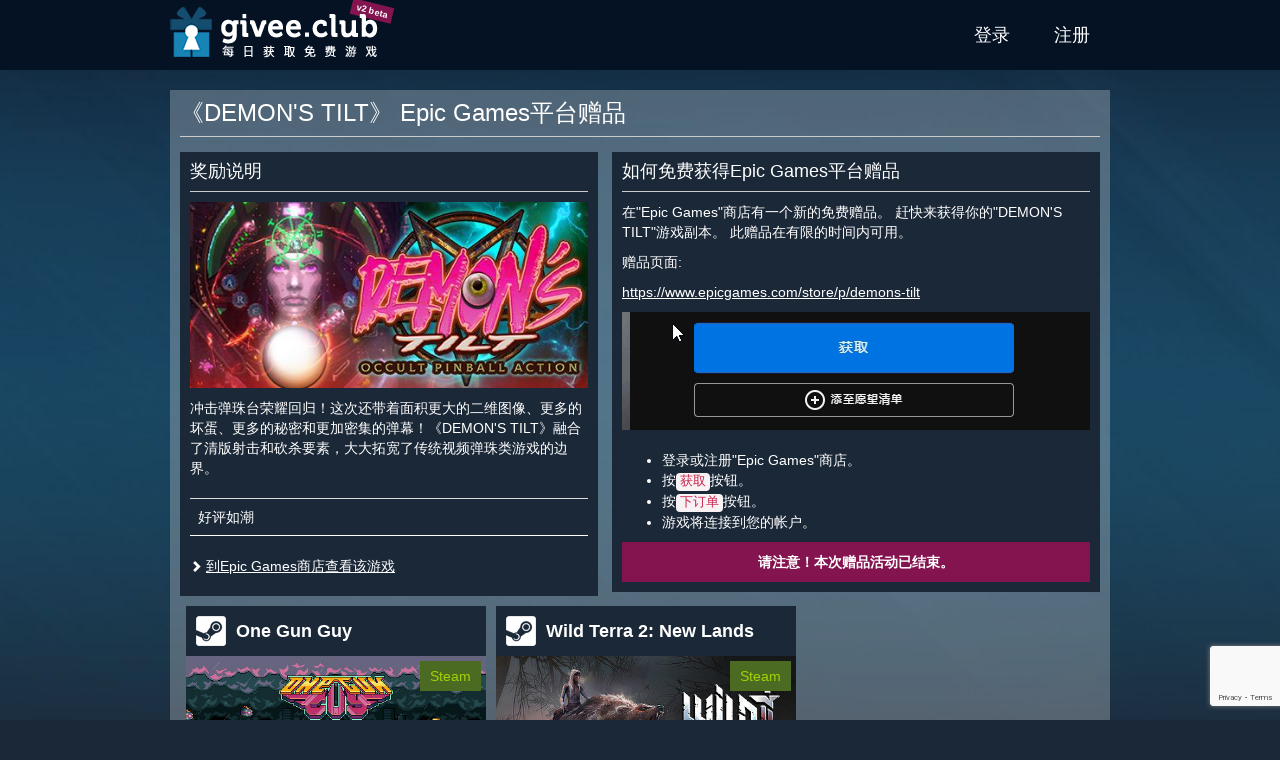

--- FILE ---
content_type: text/html; charset=utf-8
request_url: https://www.google.com/recaptcha/api2/anchor?ar=1&k=6LcBwK8cAAAAAAHl8XiZa2gl-21ncA0fjF0G5Yy3&co=aHR0cHM6Ly9naXZlZS5jbHViOjQ0Mw..&hl=en&v=7gg7H51Q-naNfhmCP3_R47ho&size=invisible&anchor-ms=20000&execute-ms=30000&cb=tiv0mjduxooy
body_size: 47966
content:
<!DOCTYPE HTML><html dir="ltr" lang="en"><head><meta http-equiv="Content-Type" content="text/html; charset=UTF-8">
<meta http-equiv="X-UA-Compatible" content="IE=edge">
<title>reCAPTCHA</title>
<style type="text/css">
/* cyrillic-ext */
@font-face {
  font-family: 'Roboto';
  font-style: normal;
  font-weight: 400;
  font-stretch: 100%;
  src: url(//fonts.gstatic.com/s/roboto/v48/KFO7CnqEu92Fr1ME7kSn66aGLdTylUAMa3GUBHMdazTgWw.woff2) format('woff2');
  unicode-range: U+0460-052F, U+1C80-1C8A, U+20B4, U+2DE0-2DFF, U+A640-A69F, U+FE2E-FE2F;
}
/* cyrillic */
@font-face {
  font-family: 'Roboto';
  font-style: normal;
  font-weight: 400;
  font-stretch: 100%;
  src: url(//fonts.gstatic.com/s/roboto/v48/KFO7CnqEu92Fr1ME7kSn66aGLdTylUAMa3iUBHMdazTgWw.woff2) format('woff2');
  unicode-range: U+0301, U+0400-045F, U+0490-0491, U+04B0-04B1, U+2116;
}
/* greek-ext */
@font-face {
  font-family: 'Roboto';
  font-style: normal;
  font-weight: 400;
  font-stretch: 100%;
  src: url(//fonts.gstatic.com/s/roboto/v48/KFO7CnqEu92Fr1ME7kSn66aGLdTylUAMa3CUBHMdazTgWw.woff2) format('woff2');
  unicode-range: U+1F00-1FFF;
}
/* greek */
@font-face {
  font-family: 'Roboto';
  font-style: normal;
  font-weight: 400;
  font-stretch: 100%;
  src: url(//fonts.gstatic.com/s/roboto/v48/KFO7CnqEu92Fr1ME7kSn66aGLdTylUAMa3-UBHMdazTgWw.woff2) format('woff2');
  unicode-range: U+0370-0377, U+037A-037F, U+0384-038A, U+038C, U+038E-03A1, U+03A3-03FF;
}
/* math */
@font-face {
  font-family: 'Roboto';
  font-style: normal;
  font-weight: 400;
  font-stretch: 100%;
  src: url(//fonts.gstatic.com/s/roboto/v48/KFO7CnqEu92Fr1ME7kSn66aGLdTylUAMawCUBHMdazTgWw.woff2) format('woff2');
  unicode-range: U+0302-0303, U+0305, U+0307-0308, U+0310, U+0312, U+0315, U+031A, U+0326-0327, U+032C, U+032F-0330, U+0332-0333, U+0338, U+033A, U+0346, U+034D, U+0391-03A1, U+03A3-03A9, U+03B1-03C9, U+03D1, U+03D5-03D6, U+03F0-03F1, U+03F4-03F5, U+2016-2017, U+2034-2038, U+203C, U+2040, U+2043, U+2047, U+2050, U+2057, U+205F, U+2070-2071, U+2074-208E, U+2090-209C, U+20D0-20DC, U+20E1, U+20E5-20EF, U+2100-2112, U+2114-2115, U+2117-2121, U+2123-214F, U+2190, U+2192, U+2194-21AE, U+21B0-21E5, U+21F1-21F2, U+21F4-2211, U+2213-2214, U+2216-22FF, U+2308-230B, U+2310, U+2319, U+231C-2321, U+2336-237A, U+237C, U+2395, U+239B-23B7, U+23D0, U+23DC-23E1, U+2474-2475, U+25AF, U+25B3, U+25B7, U+25BD, U+25C1, U+25CA, U+25CC, U+25FB, U+266D-266F, U+27C0-27FF, U+2900-2AFF, U+2B0E-2B11, U+2B30-2B4C, U+2BFE, U+3030, U+FF5B, U+FF5D, U+1D400-1D7FF, U+1EE00-1EEFF;
}
/* symbols */
@font-face {
  font-family: 'Roboto';
  font-style: normal;
  font-weight: 400;
  font-stretch: 100%;
  src: url(//fonts.gstatic.com/s/roboto/v48/KFO7CnqEu92Fr1ME7kSn66aGLdTylUAMaxKUBHMdazTgWw.woff2) format('woff2');
  unicode-range: U+0001-000C, U+000E-001F, U+007F-009F, U+20DD-20E0, U+20E2-20E4, U+2150-218F, U+2190, U+2192, U+2194-2199, U+21AF, U+21E6-21F0, U+21F3, U+2218-2219, U+2299, U+22C4-22C6, U+2300-243F, U+2440-244A, U+2460-24FF, U+25A0-27BF, U+2800-28FF, U+2921-2922, U+2981, U+29BF, U+29EB, U+2B00-2BFF, U+4DC0-4DFF, U+FFF9-FFFB, U+10140-1018E, U+10190-1019C, U+101A0, U+101D0-101FD, U+102E0-102FB, U+10E60-10E7E, U+1D2C0-1D2D3, U+1D2E0-1D37F, U+1F000-1F0FF, U+1F100-1F1AD, U+1F1E6-1F1FF, U+1F30D-1F30F, U+1F315, U+1F31C, U+1F31E, U+1F320-1F32C, U+1F336, U+1F378, U+1F37D, U+1F382, U+1F393-1F39F, U+1F3A7-1F3A8, U+1F3AC-1F3AF, U+1F3C2, U+1F3C4-1F3C6, U+1F3CA-1F3CE, U+1F3D4-1F3E0, U+1F3ED, U+1F3F1-1F3F3, U+1F3F5-1F3F7, U+1F408, U+1F415, U+1F41F, U+1F426, U+1F43F, U+1F441-1F442, U+1F444, U+1F446-1F449, U+1F44C-1F44E, U+1F453, U+1F46A, U+1F47D, U+1F4A3, U+1F4B0, U+1F4B3, U+1F4B9, U+1F4BB, U+1F4BF, U+1F4C8-1F4CB, U+1F4D6, U+1F4DA, U+1F4DF, U+1F4E3-1F4E6, U+1F4EA-1F4ED, U+1F4F7, U+1F4F9-1F4FB, U+1F4FD-1F4FE, U+1F503, U+1F507-1F50B, U+1F50D, U+1F512-1F513, U+1F53E-1F54A, U+1F54F-1F5FA, U+1F610, U+1F650-1F67F, U+1F687, U+1F68D, U+1F691, U+1F694, U+1F698, U+1F6AD, U+1F6B2, U+1F6B9-1F6BA, U+1F6BC, U+1F6C6-1F6CF, U+1F6D3-1F6D7, U+1F6E0-1F6EA, U+1F6F0-1F6F3, U+1F6F7-1F6FC, U+1F700-1F7FF, U+1F800-1F80B, U+1F810-1F847, U+1F850-1F859, U+1F860-1F887, U+1F890-1F8AD, U+1F8B0-1F8BB, U+1F8C0-1F8C1, U+1F900-1F90B, U+1F93B, U+1F946, U+1F984, U+1F996, U+1F9E9, U+1FA00-1FA6F, U+1FA70-1FA7C, U+1FA80-1FA89, U+1FA8F-1FAC6, U+1FACE-1FADC, U+1FADF-1FAE9, U+1FAF0-1FAF8, U+1FB00-1FBFF;
}
/* vietnamese */
@font-face {
  font-family: 'Roboto';
  font-style: normal;
  font-weight: 400;
  font-stretch: 100%;
  src: url(//fonts.gstatic.com/s/roboto/v48/KFO7CnqEu92Fr1ME7kSn66aGLdTylUAMa3OUBHMdazTgWw.woff2) format('woff2');
  unicode-range: U+0102-0103, U+0110-0111, U+0128-0129, U+0168-0169, U+01A0-01A1, U+01AF-01B0, U+0300-0301, U+0303-0304, U+0308-0309, U+0323, U+0329, U+1EA0-1EF9, U+20AB;
}
/* latin-ext */
@font-face {
  font-family: 'Roboto';
  font-style: normal;
  font-weight: 400;
  font-stretch: 100%;
  src: url(//fonts.gstatic.com/s/roboto/v48/KFO7CnqEu92Fr1ME7kSn66aGLdTylUAMa3KUBHMdazTgWw.woff2) format('woff2');
  unicode-range: U+0100-02BA, U+02BD-02C5, U+02C7-02CC, U+02CE-02D7, U+02DD-02FF, U+0304, U+0308, U+0329, U+1D00-1DBF, U+1E00-1E9F, U+1EF2-1EFF, U+2020, U+20A0-20AB, U+20AD-20C0, U+2113, U+2C60-2C7F, U+A720-A7FF;
}
/* latin */
@font-face {
  font-family: 'Roboto';
  font-style: normal;
  font-weight: 400;
  font-stretch: 100%;
  src: url(//fonts.gstatic.com/s/roboto/v48/KFO7CnqEu92Fr1ME7kSn66aGLdTylUAMa3yUBHMdazQ.woff2) format('woff2');
  unicode-range: U+0000-00FF, U+0131, U+0152-0153, U+02BB-02BC, U+02C6, U+02DA, U+02DC, U+0304, U+0308, U+0329, U+2000-206F, U+20AC, U+2122, U+2191, U+2193, U+2212, U+2215, U+FEFF, U+FFFD;
}
/* cyrillic-ext */
@font-face {
  font-family: 'Roboto';
  font-style: normal;
  font-weight: 500;
  font-stretch: 100%;
  src: url(//fonts.gstatic.com/s/roboto/v48/KFO7CnqEu92Fr1ME7kSn66aGLdTylUAMa3GUBHMdazTgWw.woff2) format('woff2');
  unicode-range: U+0460-052F, U+1C80-1C8A, U+20B4, U+2DE0-2DFF, U+A640-A69F, U+FE2E-FE2F;
}
/* cyrillic */
@font-face {
  font-family: 'Roboto';
  font-style: normal;
  font-weight: 500;
  font-stretch: 100%;
  src: url(//fonts.gstatic.com/s/roboto/v48/KFO7CnqEu92Fr1ME7kSn66aGLdTylUAMa3iUBHMdazTgWw.woff2) format('woff2');
  unicode-range: U+0301, U+0400-045F, U+0490-0491, U+04B0-04B1, U+2116;
}
/* greek-ext */
@font-face {
  font-family: 'Roboto';
  font-style: normal;
  font-weight: 500;
  font-stretch: 100%;
  src: url(//fonts.gstatic.com/s/roboto/v48/KFO7CnqEu92Fr1ME7kSn66aGLdTylUAMa3CUBHMdazTgWw.woff2) format('woff2');
  unicode-range: U+1F00-1FFF;
}
/* greek */
@font-face {
  font-family: 'Roboto';
  font-style: normal;
  font-weight: 500;
  font-stretch: 100%;
  src: url(//fonts.gstatic.com/s/roboto/v48/KFO7CnqEu92Fr1ME7kSn66aGLdTylUAMa3-UBHMdazTgWw.woff2) format('woff2');
  unicode-range: U+0370-0377, U+037A-037F, U+0384-038A, U+038C, U+038E-03A1, U+03A3-03FF;
}
/* math */
@font-face {
  font-family: 'Roboto';
  font-style: normal;
  font-weight: 500;
  font-stretch: 100%;
  src: url(//fonts.gstatic.com/s/roboto/v48/KFO7CnqEu92Fr1ME7kSn66aGLdTylUAMawCUBHMdazTgWw.woff2) format('woff2');
  unicode-range: U+0302-0303, U+0305, U+0307-0308, U+0310, U+0312, U+0315, U+031A, U+0326-0327, U+032C, U+032F-0330, U+0332-0333, U+0338, U+033A, U+0346, U+034D, U+0391-03A1, U+03A3-03A9, U+03B1-03C9, U+03D1, U+03D5-03D6, U+03F0-03F1, U+03F4-03F5, U+2016-2017, U+2034-2038, U+203C, U+2040, U+2043, U+2047, U+2050, U+2057, U+205F, U+2070-2071, U+2074-208E, U+2090-209C, U+20D0-20DC, U+20E1, U+20E5-20EF, U+2100-2112, U+2114-2115, U+2117-2121, U+2123-214F, U+2190, U+2192, U+2194-21AE, U+21B0-21E5, U+21F1-21F2, U+21F4-2211, U+2213-2214, U+2216-22FF, U+2308-230B, U+2310, U+2319, U+231C-2321, U+2336-237A, U+237C, U+2395, U+239B-23B7, U+23D0, U+23DC-23E1, U+2474-2475, U+25AF, U+25B3, U+25B7, U+25BD, U+25C1, U+25CA, U+25CC, U+25FB, U+266D-266F, U+27C0-27FF, U+2900-2AFF, U+2B0E-2B11, U+2B30-2B4C, U+2BFE, U+3030, U+FF5B, U+FF5D, U+1D400-1D7FF, U+1EE00-1EEFF;
}
/* symbols */
@font-face {
  font-family: 'Roboto';
  font-style: normal;
  font-weight: 500;
  font-stretch: 100%;
  src: url(//fonts.gstatic.com/s/roboto/v48/KFO7CnqEu92Fr1ME7kSn66aGLdTylUAMaxKUBHMdazTgWw.woff2) format('woff2');
  unicode-range: U+0001-000C, U+000E-001F, U+007F-009F, U+20DD-20E0, U+20E2-20E4, U+2150-218F, U+2190, U+2192, U+2194-2199, U+21AF, U+21E6-21F0, U+21F3, U+2218-2219, U+2299, U+22C4-22C6, U+2300-243F, U+2440-244A, U+2460-24FF, U+25A0-27BF, U+2800-28FF, U+2921-2922, U+2981, U+29BF, U+29EB, U+2B00-2BFF, U+4DC0-4DFF, U+FFF9-FFFB, U+10140-1018E, U+10190-1019C, U+101A0, U+101D0-101FD, U+102E0-102FB, U+10E60-10E7E, U+1D2C0-1D2D3, U+1D2E0-1D37F, U+1F000-1F0FF, U+1F100-1F1AD, U+1F1E6-1F1FF, U+1F30D-1F30F, U+1F315, U+1F31C, U+1F31E, U+1F320-1F32C, U+1F336, U+1F378, U+1F37D, U+1F382, U+1F393-1F39F, U+1F3A7-1F3A8, U+1F3AC-1F3AF, U+1F3C2, U+1F3C4-1F3C6, U+1F3CA-1F3CE, U+1F3D4-1F3E0, U+1F3ED, U+1F3F1-1F3F3, U+1F3F5-1F3F7, U+1F408, U+1F415, U+1F41F, U+1F426, U+1F43F, U+1F441-1F442, U+1F444, U+1F446-1F449, U+1F44C-1F44E, U+1F453, U+1F46A, U+1F47D, U+1F4A3, U+1F4B0, U+1F4B3, U+1F4B9, U+1F4BB, U+1F4BF, U+1F4C8-1F4CB, U+1F4D6, U+1F4DA, U+1F4DF, U+1F4E3-1F4E6, U+1F4EA-1F4ED, U+1F4F7, U+1F4F9-1F4FB, U+1F4FD-1F4FE, U+1F503, U+1F507-1F50B, U+1F50D, U+1F512-1F513, U+1F53E-1F54A, U+1F54F-1F5FA, U+1F610, U+1F650-1F67F, U+1F687, U+1F68D, U+1F691, U+1F694, U+1F698, U+1F6AD, U+1F6B2, U+1F6B9-1F6BA, U+1F6BC, U+1F6C6-1F6CF, U+1F6D3-1F6D7, U+1F6E0-1F6EA, U+1F6F0-1F6F3, U+1F6F7-1F6FC, U+1F700-1F7FF, U+1F800-1F80B, U+1F810-1F847, U+1F850-1F859, U+1F860-1F887, U+1F890-1F8AD, U+1F8B0-1F8BB, U+1F8C0-1F8C1, U+1F900-1F90B, U+1F93B, U+1F946, U+1F984, U+1F996, U+1F9E9, U+1FA00-1FA6F, U+1FA70-1FA7C, U+1FA80-1FA89, U+1FA8F-1FAC6, U+1FACE-1FADC, U+1FADF-1FAE9, U+1FAF0-1FAF8, U+1FB00-1FBFF;
}
/* vietnamese */
@font-face {
  font-family: 'Roboto';
  font-style: normal;
  font-weight: 500;
  font-stretch: 100%;
  src: url(//fonts.gstatic.com/s/roboto/v48/KFO7CnqEu92Fr1ME7kSn66aGLdTylUAMa3OUBHMdazTgWw.woff2) format('woff2');
  unicode-range: U+0102-0103, U+0110-0111, U+0128-0129, U+0168-0169, U+01A0-01A1, U+01AF-01B0, U+0300-0301, U+0303-0304, U+0308-0309, U+0323, U+0329, U+1EA0-1EF9, U+20AB;
}
/* latin-ext */
@font-face {
  font-family: 'Roboto';
  font-style: normal;
  font-weight: 500;
  font-stretch: 100%;
  src: url(//fonts.gstatic.com/s/roboto/v48/KFO7CnqEu92Fr1ME7kSn66aGLdTylUAMa3KUBHMdazTgWw.woff2) format('woff2');
  unicode-range: U+0100-02BA, U+02BD-02C5, U+02C7-02CC, U+02CE-02D7, U+02DD-02FF, U+0304, U+0308, U+0329, U+1D00-1DBF, U+1E00-1E9F, U+1EF2-1EFF, U+2020, U+20A0-20AB, U+20AD-20C0, U+2113, U+2C60-2C7F, U+A720-A7FF;
}
/* latin */
@font-face {
  font-family: 'Roboto';
  font-style: normal;
  font-weight: 500;
  font-stretch: 100%;
  src: url(//fonts.gstatic.com/s/roboto/v48/KFO7CnqEu92Fr1ME7kSn66aGLdTylUAMa3yUBHMdazQ.woff2) format('woff2');
  unicode-range: U+0000-00FF, U+0131, U+0152-0153, U+02BB-02BC, U+02C6, U+02DA, U+02DC, U+0304, U+0308, U+0329, U+2000-206F, U+20AC, U+2122, U+2191, U+2193, U+2212, U+2215, U+FEFF, U+FFFD;
}
/* cyrillic-ext */
@font-face {
  font-family: 'Roboto';
  font-style: normal;
  font-weight: 900;
  font-stretch: 100%;
  src: url(//fonts.gstatic.com/s/roboto/v48/KFO7CnqEu92Fr1ME7kSn66aGLdTylUAMa3GUBHMdazTgWw.woff2) format('woff2');
  unicode-range: U+0460-052F, U+1C80-1C8A, U+20B4, U+2DE0-2DFF, U+A640-A69F, U+FE2E-FE2F;
}
/* cyrillic */
@font-face {
  font-family: 'Roboto';
  font-style: normal;
  font-weight: 900;
  font-stretch: 100%;
  src: url(//fonts.gstatic.com/s/roboto/v48/KFO7CnqEu92Fr1ME7kSn66aGLdTylUAMa3iUBHMdazTgWw.woff2) format('woff2');
  unicode-range: U+0301, U+0400-045F, U+0490-0491, U+04B0-04B1, U+2116;
}
/* greek-ext */
@font-face {
  font-family: 'Roboto';
  font-style: normal;
  font-weight: 900;
  font-stretch: 100%;
  src: url(//fonts.gstatic.com/s/roboto/v48/KFO7CnqEu92Fr1ME7kSn66aGLdTylUAMa3CUBHMdazTgWw.woff2) format('woff2');
  unicode-range: U+1F00-1FFF;
}
/* greek */
@font-face {
  font-family: 'Roboto';
  font-style: normal;
  font-weight: 900;
  font-stretch: 100%;
  src: url(//fonts.gstatic.com/s/roboto/v48/KFO7CnqEu92Fr1ME7kSn66aGLdTylUAMa3-UBHMdazTgWw.woff2) format('woff2');
  unicode-range: U+0370-0377, U+037A-037F, U+0384-038A, U+038C, U+038E-03A1, U+03A3-03FF;
}
/* math */
@font-face {
  font-family: 'Roboto';
  font-style: normal;
  font-weight: 900;
  font-stretch: 100%;
  src: url(//fonts.gstatic.com/s/roboto/v48/KFO7CnqEu92Fr1ME7kSn66aGLdTylUAMawCUBHMdazTgWw.woff2) format('woff2');
  unicode-range: U+0302-0303, U+0305, U+0307-0308, U+0310, U+0312, U+0315, U+031A, U+0326-0327, U+032C, U+032F-0330, U+0332-0333, U+0338, U+033A, U+0346, U+034D, U+0391-03A1, U+03A3-03A9, U+03B1-03C9, U+03D1, U+03D5-03D6, U+03F0-03F1, U+03F4-03F5, U+2016-2017, U+2034-2038, U+203C, U+2040, U+2043, U+2047, U+2050, U+2057, U+205F, U+2070-2071, U+2074-208E, U+2090-209C, U+20D0-20DC, U+20E1, U+20E5-20EF, U+2100-2112, U+2114-2115, U+2117-2121, U+2123-214F, U+2190, U+2192, U+2194-21AE, U+21B0-21E5, U+21F1-21F2, U+21F4-2211, U+2213-2214, U+2216-22FF, U+2308-230B, U+2310, U+2319, U+231C-2321, U+2336-237A, U+237C, U+2395, U+239B-23B7, U+23D0, U+23DC-23E1, U+2474-2475, U+25AF, U+25B3, U+25B7, U+25BD, U+25C1, U+25CA, U+25CC, U+25FB, U+266D-266F, U+27C0-27FF, U+2900-2AFF, U+2B0E-2B11, U+2B30-2B4C, U+2BFE, U+3030, U+FF5B, U+FF5D, U+1D400-1D7FF, U+1EE00-1EEFF;
}
/* symbols */
@font-face {
  font-family: 'Roboto';
  font-style: normal;
  font-weight: 900;
  font-stretch: 100%;
  src: url(//fonts.gstatic.com/s/roboto/v48/KFO7CnqEu92Fr1ME7kSn66aGLdTylUAMaxKUBHMdazTgWw.woff2) format('woff2');
  unicode-range: U+0001-000C, U+000E-001F, U+007F-009F, U+20DD-20E0, U+20E2-20E4, U+2150-218F, U+2190, U+2192, U+2194-2199, U+21AF, U+21E6-21F0, U+21F3, U+2218-2219, U+2299, U+22C4-22C6, U+2300-243F, U+2440-244A, U+2460-24FF, U+25A0-27BF, U+2800-28FF, U+2921-2922, U+2981, U+29BF, U+29EB, U+2B00-2BFF, U+4DC0-4DFF, U+FFF9-FFFB, U+10140-1018E, U+10190-1019C, U+101A0, U+101D0-101FD, U+102E0-102FB, U+10E60-10E7E, U+1D2C0-1D2D3, U+1D2E0-1D37F, U+1F000-1F0FF, U+1F100-1F1AD, U+1F1E6-1F1FF, U+1F30D-1F30F, U+1F315, U+1F31C, U+1F31E, U+1F320-1F32C, U+1F336, U+1F378, U+1F37D, U+1F382, U+1F393-1F39F, U+1F3A7-1F3A8, U+1F3AC-1F3AF, U+1F3C2, U+1F3C4-1F3C6, U+1F3CA-1F3CE, U+1F3D4-1F3E0, U+1F3ED, U+1F3F1-1F3F3, U+1F3F5-1F3F7, U+1F408, U+1F415, U+1F41F, U+1F426, U+1F43F, U+1F441-1F442, U+1F444, U+1F446-1F449, U+1F44C-1F44E, U+1F453, U+1F46A, U+1F47D, U+1F4A3, U+1F4B0, U+1F4B3, U+1F4B9, U+1F4BB, U+1F4BF, U+1F4C8-1F4CB, U+1F4D6, U+1F4DA, U+1F4DF, U+1F4E3-1F4E6, U+1F4EA-1F4ED, U+1F4F7, U+1F4F9-1F4FB, U+1F4FD-1F4FE, U+1F503, U+1F507-1F50B, U+1F50D, U+1F512-1F513, U+1F53E-1F54A, U+1F54F-1F5FA, U+1F610, U+1F650-1F67F, U+1F687, U+1F68D, U+1F691, U+1F694, U+1F698, U+1F6AD, U+1F6B2, U+1F6B9-1F6BA, U+1F6BC, U+1F6C6-1F6CF, U+1F6D3-1F6D7, U+1F6E0-1F6EA, U+1F6F0-1F6F3, U+1F6F7-1F6FC, U+1F700-1F7FF, U+1F800-1F80B, U+1F810-1F847, U+1F850-1F859, U+1F860-1F887, U+1F890-1F8AD, U+1F8B0-1F8BB, U+1F8C0-1F8C1, U+1F900-1F90B, U+1F93B, U+1F946, U+1F984, U+1F996, U+1F9E9, U+1FA00-1FA6F, U+1FA70-1FA7C, U+1FA80-1FA89, U+1FA8F-1FAC6, U+1FACE-1FADC, U+1FADF-1FAE9, U+1FAF0-1FAF8, U+1FB00-1FBFF;
}
/* vietnamese */
@font-face {
  font-family: 'Roboto';
  font-style: normal;
  font-weight: 900;
  font-stretch: 100%;
  src: url(//fonts.gstatic.com/s/roboto/v48/KFO7CnqEu92Fr1ME7kSn66aGLdTylUAMa3OUBHMdazTgWw.woff2) format('woff2');
  unicode-range: U+0102-0103, U+0110-0111, U+0128-0129, U+0168-0169, U+01A0-01A1, U+01AF-01B0, U+0300-0301, U+0303-0304, U+0308-0309, U+0323, U+0329, U+1EA0-1EF9, U+20AB;
}
/* latin-ext */
@font-face {
  font-family: 'Roboto';
  font-style: normal;
  font-weight: 900;
  font-stretch: 100%;
  src: url(//fonts.gstatic.com/s/roboto/v48/KFO7CnqEu92Fr1ME7kSn66aGLdTylUAMa3KUBHMdazTgWw.woff2) format('woff2');
  unicode-range: U+0100-02BA, U+02BD-02C5, U+02C7-02CC, U+02CE-02D7, U+02DD-02FF, U+0304, U+0308, U+0329, U+1D00-1DBF, U+1E00-1E9F, U+1EF2-1EFF, U+2020, U+20A0-20AB, U+20AD-20C0, U+2113, U+2C60-2C7F, U+A720-A7FF;
}
/* latin */
@font-face {
  font-family: 'Roboto';
  font-style: normal;
  font-weight: 900;
  font-stretch: 100%;
  src: url(//fonts.gstatic.com/s/roboto/v48/KFO7CnqEu92Fr1ME7kSn66aGLdTylUAMa3yUBHMdazQ.woff2) format('woff2');
  unicode-range: U+0000-00FF, U+0131, U+0152-0153, U+02BB-02BC, U+02C6, U+02DA, U+02DC, U+0304, U+0308, U+0329, U+2000-206F, U+20AC, U+2122, U+2191, U+2193, U+2212, U+2215, U+FEFF, U+FFFD;
}

</style>
<link rel="stylesheet" type="text/css" href="https://www.gstatic.com/recaptcha/releases/7gg7H51Q-naNfhmCP3_R47ho/styles__ltr.css">
<script nonce="uvkGLkk8LQAO2c_0g5WFWQ" type="text/javascript">window['__recaptcha_api'] = 'https://www.google.com/recaptcha/api2/';</script>
<script type="text/javascript" src="https://www.gstatic.com/recaptcha/releases/7gg7H51Q-naNfhmCP3_R47ho/recaptcha__en.js" nonce="uvkGLkk8LQAO2c_0g5WFWQ">
      
    </script></head>
<body><div id="rc-anchor-alert" class="rc-anchor-alert"></div>
<input type="hidden" id="recaptcha-token" value="[base64]">
<script type="text/javascript" nonce="uvkGLkk8LQAO2c_0g5WFWQ">
      recaptcha.anchor.Main.init("[\x22ainput\x22,[\x22bgdata\x22,\x22\x22,\[base64]/[base64]/UltIKytdPWE6KGE8MjA0OD9SW0grK109YT4+NnwxOTI6KChhJjY0NTEyKT09NTUyOTYmJnErMTxoLmxlbmd0aCYmKGguY2hhckNvZGVBdChxKzEpJjY0NTEyKT09NTYzMjA/[base64]/MjU1OlI/[base64]/[base64]/[base64]/[base64]/[base64]/[base64]/[base64]/[base64]/[base64]/[base64]\x22,\[base64]\\u003d\x22,\[base64]/DvUzCksKowrbDggVUG3XDvMOofnMdCsKPZRoewqDDjyHCn8K3FGvCr8OHK8OJw5zCp8Oxw5fDncKEwp/ClER9wrU/L8Kjw7YFwrldwpLCognDtMOkbi7Cl8Ola37Du8OKbXJcNMOIR8KhwqXCvMOlw4zDoV4cCFDDscKswrFkwovDln/Ck8Kuw6PDgcOZwrM4w4XDisKKSQHDvRhQBy/DuiJWw75BNnPDrSvCrcKSTyHDtMKjwooHIStjG8OYI8KHw43DmcKcwr3CpkUMclLCgMOaH8KfwoZmT2LCjcKhwrXDoxECWgjDrMO3SMKdwp7CrC9ewrt8woDCoMOhfMOYw5/CiWbChyEPw7zDhgxDwqTDocKvwrXCgcKkWsOVwr/ClFTCo27Cu3F0w6PDgGrCvcKeDGYMYsO+w4DDlgBZJRHDl8OaDMKUwoPDmTTDsMOmD8OED11hVcOXcsO+fCcPUMOMIsKbwrXCmMKMwqzDiRRIw4Fjw7/DgsOxNsKPW8K7A8OeF8OcQ8Krw73DmnPCkmPDiXB+KcKDw6jCg8O2woLDtcKgcsOzwo3Dp0MfOCrCli3DvwNHMsK2w4bDuRXDuWY8LcOrwrtvwph4QinCnm8pQ8K9woPCm8Ouw6d+a8KRI8KMw6x0wr0LwrHDgsK/wqkdTEDClcK4wpstwo0CO8OtesKhw5/DmDU7Y8OmB8Kyw7zDuMOPVC9dw43DnQzDlzvCjQNvGlMsICLDn8O6JyATwoXClXnCm2jCiMK4wprDmcKSWS/CnAHCmiNha0/CuVLCpDLCvMOmHTvDpcKkw5XDu2B7w7FPw7LCgirCi8KSEsOLw6zDosOqwqvCtBVvw4TDnB1+w7rCgsOAwoTClnlywrPCkVvCvcK7EcKkwoHCsGsbwrh1SXTCh8KOwpACwqdue1Fiw6DDnm9hwrBewovDtwQiPAhtw7MmwonCnkIsw6lZw4/DsEjDlcOnPsOow4vDmsKlYMO4w5QPXcKuwpk4wrQUw4jDhMOfCks6wqnClMOTwoELw6LCmBvDg8KZMQjDmBdRwobClMKcw45ow4NKWcKffxxMLHZBAsK/BMKHwotjShPCgMOUZH/CnsO/wpbDu8Kfw6McQMKpKsOzAMO5RlQ0w6QrDi/CkcKow5gDw6ohfQBqwonDpxrDjcOvw514wp1NUsOMKcKhwoo5w5MpwoPDljXDhMKKPRpUwo3DoibCrXLChm7DtkzDujbCl8O9wqVlZsOTXXJxO8KAWcKmAjpoDhrCgw7DgsOMw5TCuBZKwrwMSWAww7Apw6l/wojCv0/CqH9Gw5sqbUHCv8K8w6/[base64]/[base64]/[base64]/CkTJfe8OWGcKrEMK2IsOnQz7CoW/[base64]/[base64]/w4hjwr1iRhTCuWJYw5HCv0oswpUww5jCghnDjMK6XzQHwo0Wwo8YYsOAw711w5jDhMKsJiwcWmw5a3YrHDTDicO1KVN5w6HDs8O5w7DDksOyw5xtw4rCkcOPw4fDusOLIEtbw4A4KMOlw5/Dsg7DisOHw4AVwq5cMcO2JMKzbGDDg8KIwoLDvlcuNSU5w6ElU8KswqHCkMO2YHBcw4hTEsOfc0XDgsKRwpRzBcOicUfDlcKvBcKbdg4IZ8KzOQIyKgswwqrDq8O/[base64]/Dm8OAwpHDqsOlcMK2f3I7w5TCnENLwrwsa8OgYn/CpcKLwpfCmMOyw5HCr8OVCsKKXMOxw7jCvAHCmsK0w41XTFRmwqfDusOqYcKKHcKIQMOrwpVlEUI4SANAVF/DvAnDgAvCpsKfwrfCrErDmMKSaMK9ZsOvGC8Hwrg4HVMjwqxJwq7CgMOCwoEpek/DuMOkwqbCq3TDtcONwoZSZMK6wqtmHMOldx3DuhN6wo9TcG7DgA/ClgLCv8OTMMOfCnfCv8K/wrzDiWphw4bCkcKGw4bCuMOke8K2J1djKMKbw7tAKWzCvR/[base64]/STHDo0rDscK8wqsTwrILFDg0wrHCqDZdeGxdYcOvw4bDrhHDj8OrK8OCCAAteWLCplXCr8OpwqLChD3CjcOsMcKuw6QLw77DtcOVw6ldG8O/[base64]/DisOiwqbDgcOTw6jCkcONwo7DjTvCmWtlwo1AwpXDjsK5wrjDt8O6wrbCihHDmMOlMVxFKy5Cw4rDuDDDqMKQQcOnHsOpwoPDjcOLDMKcwprCvmzDj8OAacKwPBDDjlgQwr8twph/VsOzwqvCuAgVwq5wDnRCw4HCkkrDv8KhQsOLw4DDlTskfAjDqxprQGbDo1N8w5IFR8OFw7ByYMOHw4kmwq0gC8KfMMKMw6DDpMKvwo4RLF/DuEDCiUV8XEAdw7oUwoTCgcKww5YRU8O+w6PCsifCgRfDhHnCgcKtwo1Ow4XDgsOdQcOidcKLwpYJwqQbFEzDtcOfwpnCtcKRUUbDhMKnwpHDiDIRw4k5wqs9wptzHG0Nw6vDgsKUWw5Lw61/STx6DsKtdMKsw7cndWnDk8OxemXCj3k7I8O7eGrClMOQA8K/[base64]/[base64]/V8OQDiTDmcK1QWrDu2RiWcK5D8KUf8Knw4dLw5wgw6xlw5B6N3YGVRXCum4RwoTDh8K7fTHCiQXDjMOUw45SwprDmEzDt8O2O8KjFA4nAMOvS8KLFHvDlznDsGhuOMOdw4bCj8OTwozDlSfCq8OgwpTDmxvCsSxWw651w6cWwqNPwqrDqcK+w6/Dq8OIw446RA5zMnbCtsOEwpInbMKsX2MDw5o6w6LDvMK1wq0xw5RDwpXCqcO/w5vCo8OCw4s8eVbDpkvCrUM2w5EOw49Bw5PDimgYwq8dZ8K4UsOAwo7CmiZ2VMKIEMOqwqhgw6tzw5wyw6XDg3s6wrBzHj1FD8OEWMOHwqXDiyQTHMOiAGhxGmV7KTMDw4bCn8K3w4hww6hycSg3ZcKnw7RNw5sfwoLCowNSwq/DtEUQw73CnBBoWBQQZyxMTgJxw641VMKRQcKOBQ/CvVzCvcKWw7sGT27Dqmpaw6zCrMKFwofCqMKuw7XDl8KOw7M+w4XDui3DhsKpF8KYw55xwotvw4d8W8OAdk/[base64]/[base64]/HcOudMO7wonDg8KEOsKuwofCj8Kyw5/CokLDrcK7VkgMVWrClBVhwqR8w6Q5w4XCuSZWAcKjIMOtJ8OIw5YPUcK7w6fCv8KpPQjDuMOvw6sAIMOEeFdwwqNLAcOAbjEAWHtvw6UFXSIZUsO3VsK2T8OFw5bCpsKow7tnw58vZsOuwqw4T1cYwp/Ds3kHA8O4e18HwoHDucKUw4J2w5bCm8KkIsO7w63CuQnCicO8LMOOw7nDjGHCsg/CmMOewpYcwo3DqHbCqMOIDsOXP2XDlsO/[base64]/[base64]/[base64]/[base64]/Ck1TCkRrCkz1HTX97QMOIWsKgwojCuzHDqS7Cg8OnYAIDdMKIRAI+w4kRaGlbwqACwoTCusKAw6jDuMOZSBpjw7vCtcOCw69KIsKhMyzCgcO+w5YYwo57TybDmsO/[base64]/Ch8KRR0vChVfDuSIgwqd9PsObwr5jw6TCrgl3wrvDlMOdwph4HMOJwqXCgU3CocKlw6hJFg8ywr7Cj8O9wpzCtTYKdmYPF0jCjMK3w7/CrsKgwo1Nw50Ow4fChsOtw71VLWfCkmvDtEQPUVnDlcKJJsKSOWdbw5nDmmgSWnfCuMKTwrk6Q8OoZyRgIAJgwoJmwqjCh8ODw67DtDIiw6DCi8Okw4zClRgJTHJ3wp/DtTJpwoY+TMKxe8OBAkpVw6HDk8OjZhd0Vw3Cp8OCGg3Cs8OEUgVpeF4cw7BxEXDCsMKFYsKSwqFfwrrDt8OAYUbDomUlKmlpf8KWw6rDogXCgMOLw4VkZW1uw5xLHMKWM8KswotjHUs4acOcwoh+Pi53DQ/DoUDDusOZJMOuw5cGw7s7SMOww4Q+c8OKwpkYCTPDlcKdZcOOw5zDrsKYwqzCj2rDr8OJw41aG8O0fsOrSVzCrzfCrsKeEGjDp8KZOcKRIkfDi8OmCxkswo7DpsKRP8O5O0LCuTjDr8K0wpDDk2ISc3QEwrkYw7l2w5PCp1PCucKRwrHDhAkMAAQewpEDLRY5Zm/Cv8OUNsOrY0tuFT/DjMKaMErDvMKfKWjDj8O2HMOaw5EKwpUCCzXCocK0w6PDo8OWwrzDn8K5w6TCrMOQwprDhcO5SMOMdVTDj2LCpMOBRMOgw68Acy4LORfDuRMSVnzCgR0Kw7MkTWpOCsKpwprDuMOywp7Cgm7DjlLDhnk6ZMOwfcK8wqUKPXzCqkkCw51SwpPChAFCwp3Chi/[base64]/JcKfw5rDm8ODw558e3tLwrYWDsKow5zDvxEtwq3DqUrCqTnDncK0w5wIdsK2wppvIxNdw6DDh3l/[base64]/[base64]/CiMOuB8ONHsOQKMOfw6nDjcONwpEHw4h/WzHDo0xiV1hMw7trD8KYwpguwoPDkBw+CcO5YhVrccO3wrTDhBhOwqtnJ33DhQrCt1HCnU7DhMOMK8Kjw7IPKxJRw5p0w4pxwr9PaE/Dv8OvUBTCjDhOW8OKw6HCpDlHe0zDmSPDncK6wqY5woEdLzN2S8K8woQPw5lyw59sVTMCQ8Orwr4Sw5zDksOXcsONbVAkb8KrN05GVDbDp8OrFcOzG8Ojd8KMw4/Cv8O2w4hFwqMJw5bDlTcaIFMgwpvDtsKhwoxiw5YBcWADw7/DtEXDssODJm7CgsOww7LCmDPCsljDt8KRMcOObMOmRMKgwqd3w5VkOmLDksKAZMONSghuRsKqGsKHw5rCp8OVw7FJT3LCosOowqdkQsKVw77DsV/DumRAwo0qw78ewq7CunBAw4vDsnbDvMOBRFcvaGQJwr/DjkQwwohKOTsWVSZcwo1Cw77CoRTCoA3CpW5Tw7obwrUiw4p9QcKDCG/DlGjDrcKvw5RrNE56woPCrykQdsOGc8K4BMOJJWYOCsK1Ompfwq0vw7NDVsKDw6fCjsKBQcOkw6zDp39FN1DCvE/DvsKmZGrDrMOFBAh+OMKxwootJmTDrljCtxrDuMKPE13Ck8OewrgVNRUCCFPDuwbCkcOkACsXw4BcP3bDoMK9w4oAw6M5fMK2w5I+wpfChcOKw7UeP3xATDLDssKyFzTCqMOywqjCosOCw51AAMOKaih+cxXDlcOOwqZ/KnvCn8K+wo19UB16w48RFUHDoSrCq0wEw7XDoHfCpsKzKcKGw7URw4oLfhxeRjdXw7rDrx5hw6/DoDLCpyp+GzrCnMOwdkfCmsOxZsOmwrQYw4PCvTZtwoI+w7ZEwrvCgsOCaiXCq8K4w6zDvB/[base64]/DrlbCqxZyw7IswqTDrcOywojCgTkcwpDDi07CpsKlw7U/w7XCoHHCuwxvXlMKfyvCnsKywrh1wozDnSrDkMObwoRew6PDjMKJIcKnMMKkDBDCg3Upw4vCh8KgwofDlcOcQcO/HB9AwppDIBnDrMO1woo/w7LCnSnCoXDCrcO8JcOBw7Udwo9mekvDtXLDvzUUeQTCoiLDs8OHGmnDmwNgwpfDgcOGw7rCknBPw4tnNWXCnQBiw5bDj8OpAsOTXj4/JRbCuSnCl8OnwrnDqcOHwr7DpcKVwqd9w7TCoMOQGB4wwrxEwqbDvVzClcO5woxSX8Ovwr4QFsOpw7xSw4pWE0/[base64]/DucOgw4IIwrLDiWBBwqkTRsKCfGnDrixLw4UFwoFdcjPCvCcDwqguTsOPwrIHFsOXwoQMw71MXcKCQyw/FsKeS8O9Zhslw7ZhOl7DkcKJI8KJw4nClh7DlF/Ch8Onw67Dpl8zccOYwpDDt8O+Q8OOw7BYwqfDsMKKXcKse8KMw6fCjsOpYkQuwqc9LsKaGMOxw4fDncK8FyN0SsKWacOXw6cKwq3Dh8O/JsK5RMKzLlDDusOpwplvasK5HTtGEsOcwrtZwqsRRMOgPsOTwrZwwq4cw5LDkcOzW3TDl8OpwrNNIxHDtsOHJsKoRmrCr0XCjMO4fHAiG8KtNsKbICcrZcONNsONW8KwEcKEVgM/NxgpRMOaXB07V2XDplBBwppcEx9pe8Ofe3zCo3lVw5N1w5p7K29Dw5PDg8K2JF0rwp9Ww5Qyw4fDt2XDi23DmsK6ZizCm23Co8OWAcKcw59XdcKqHBXDicKfw5zDl1rDl3rDpUoPwrjCmWvDjsONfcO7QjslMXrCtcK1wohNw5hGw7Vjw7zDucKNcsKAfMKqwp9/[base64]/[base64]/w7DCtiDDuMKrXE0pZSDDnsKyw4c0w4BTagrCoMORwprDnMOEw7jCng7DosOfw4ciwqLDmMKNw6NrBwHDhMKSMMKHPMK5E8K0EsK1c8K/WS1kThLCpnzCmsOJbGrCtMKnw7HCgsOWw7nCuxXCqyQHw5fCl10pAiXDk1QBw4DCqknDrhgeXgjDkwZ/V8K9w6Q3Pk/CosO/[base64]/w7ktCTxDw6V/[base64]/CuMOud1l/GcKOGsKxPijDhwfDtcOnwqIAwoQ4wpfDnkR9THbCrMKowpfDlcK+w73Cin48HGRew64zw5TCkWhdNHfChFfDvMOWw4TDvzzCsMO5CnzCsMKrRxnDp8Kkw49DUsOVw6jCkGPDl8OmLsKkI8OQwpfDoX/ClMKCbMO4w57DrxN2w6BUXsOawrjCm2oZwpskwozCn0PCqgAJw4HClEvCjgMAPsKFOivCi15VAsKZNls2GMKAPMKEcg/[base64]/w5hfX38ow4vDq3XCmMOWPMOhamDCi8K8w71Zw5EKecOVNizDi0fCqsOZwo9cGMKKe2NUw77CncO0w71hw4vDs8OiccOXFht9wqFBGC56wr5ywoLCkCnDjQ/CncKbw6PDlsKBbj7DoMOFVn1kw7zCqiQvw787ZgMbw5DDtsOlw4HDv8KALcK1wp7Ch8OdXsOFX8OABMOMwqgEaMOmFMKzE8OqEU/CrWvCqUbCo8ONITvClcKxP3fDlMOiMsKjScKdBsOUwqPDgynDgMOKwpQYNMKNcMO3NW8gQcK3w7DCmMK9wqMZwrrDkRvCuMOfeg/[base64]/DksOvw41EJizCoi7DvsOfw4NjwqrCh13CgcKGwqvCgS8Gb8ONwqkkwq8Iw49CW3HDg3R7dTPClcOZwoXCrDp1w6IawokswpXCmcKkRMOMASDDucOWw4jCjMKsYcKbel7DpgtdasKLFXVgw63DrFfDucO3wolmMDAtw6Yrw6LCvsOwwr/Dl8Kvw5g1AsOgw5BIwqvDqMOzHsKIw7AFRnbCmhHClMOFw7zDozMjwopuS8OowrzDlsKPecOAw5Bqw6HCtHcRNxQPOFY9EnPCmMOow69XamvCosOTIB3Dh3dEworDlcKgwr3Di8KvTQd9Kix/MEwQcWfDuMOSDCErwqvDnSXDmsOkL353w4grwpNCwpfCgcKPw4VEfXgNJcOdOXZqw704J8K3BRjCq8OKw6ZEwqDDncOZasK/w6nClE3CsWdQwo/DucObw6DDoEjDm8O7wrTCi8OmI8KeEMK0acKMwrfDl8OIGMKPwqjCjsORwpoHTxvDpFrDk2x0w5JLJ8OFw7BmO8K1w5oDX8KKO8OQwrAcw6JDVA/[base64]/[base64]/CtcOsdhhxOWwTdH/DnlkcHlp6w6xkXAwUIsKCwqtzw5HCrcOWwoLCl8OyKTtowoDDmMOBTnQfw7fCgFcxRcOTHlQ5GAfDncO4wqjCj8OXV8KqJk8Dw4UDVkPDn8OmcErDscOhNMK3b2jDisKBIw8jMMO/fErCvcOVIMKzwpjCmgR6wpDClkgHH8OlIMOFbUQLwpzDujN6wqwZSw0ubyIuFcKMcxolw5Qdw5DCgTB1cjTCs2HClMO/UgcOw6Qgw7d6D8OKcmtww6nCiMKpw7BqwojDn3/Dr8KwfhxrCAQDw5wsAsKPw6TDkx0Ew7/[base64]/DuMK9wptOB24sZMO4SyTCgMO/UiXDncKGw6Jwwox3KsKpw6w7R8OfYnFcScOIwoTDlDZnw7PDmDPDiEXCilnDiMOJwo58w7LCnQvDsylFw4g9woPDu8OowroOZlzDicKEahl6Zld2wppkF3TCvcOceMKeOGJNwod5wrxiGcKmS8OXw5/DrMKDw6fDuQUiQcKNL1/CgXhwNA8JwqRPbU1RecK8MX1HdVRgUGFUYgc/[base64]/[base64]/DrU/CphvCrMKawp8Awpw+UFhbwrLChHFtwpnDhcOKw5/ChgNywp3DvCktAVB/[base64]/LMOgNMKqRlLCmgF/[base64]/b3/[base64]/DusKnSMKxwrlUwqrDqTMZwpvCjMOdUcOZHMKXwoHCr8KBH8OqwqtDw6XDi8OXYTBEwpnCm29fw6NhN1Jvwp3DmA/CnG7DjcObYQTCssOQWGdsXwcywqgcCgAQVMORd351NXwUKRpkGMOXFMOLFMOTKMKcw6MQAMOOfsOeTW/CksOvKSDDhDrChsKILcOddGRJEsKfYBfDlMKaZcO8w7pIYMOgWRzCt2YHYsKewqnCrl3DsMKKMwMoLhbCgTlxw5IEc8KuwrfDozdywpVEwrnDmzPClVbCvR/DnsKGwoJLIsKfBcO5w4p3woPDvTPDjcKKw5fDl8OzDcKzcMOvERQLwprCmjrCuBHDoUBcw4hewqLCv8O0w7UYP8K3QsOJw43CuMKydMKBw6DChH3CgUzCuSHCqWVfw7thV8Kmw7N7T3U2wpHDr1h9f27DnGrCgsOqa19fwoLCsy/DkVNqw4lHwrjDjsO+wqZ6IsOlAMKgA8Odw5h8w7fDgkZIecK1OMKuw6XChMKKwq/DvMKtdMKJw5/Co8OKw7bCs8Krw4o0wqVafgMYPcKHw53DpMK3PmFfNUBCwp9+GhXDq8KEI8Oaw5/CncK3w6bDpcODFsOJBlHDuMKOHcKXeCLDt8KUwp95wpHCgsOMw6nDhAnCiVnDucKuagHDo13Dj3RbwoHCu8Oqw7o9wpXCk8KMSMOhwqLCkMK2wp1fXMKWw67DpzDDmUDDjgfDmSTDvsOvTsKvwoTDmMOZwoLDpMOfw4/DjU3CosOGDcO5agTCscOwIcKlw7Y9KXl4McOudcKEeiEHV2fCn8Kowo3CoMKpwo9xw5hfITbDriTDhUbDvsObwr7DsWsHw7NdXQUPw57DnWzCrSloWG3DmyoLw7DChS7Do8Kjw7fDvGjCtcO8w5E5w64wwqcYw7vDl8OZwovCpzVPTzNbc0JMwpXDgcO/wrbCmcKow7PCiW3CuQhrbztqKMK8HH/[base64]/CkAvDkh9CwqnCtWjDmxshR8Ksw7vDnEvDmGtQw5TDgsOFHyLCuMO/dcKaI01lMzXDoxZZwqMEwr7ChTnDriI1wrXCr8K3f8KcbsKaw7vDhsOgw75WLMKQNMKPDGLCiDfDhkcUASbCr8OVwqYmaEV/w6nDt1JsfDvDhHQfL8KtfVdUw4bDly/Cp10Cw49qwr96GjXDmsKzDU0tJwRZw5rDhVlzwp3DtMKfWCrCrcKtwqzDownDpDzCl8KWwpHDhsONw6ENMcOzwojDkBnCmEXCp2HCqT1gwplbw6PDghHDrEI5BMKwTMKywqZAw4NtCSTCgDl/[base64]/CsVXDmRrDqW3CmsKOJMKwPMOvP1/Do2PDiwrDjsObwobCoMKBw7YVV8O/[base64]/[base64]/YQnDvG/CujRUHMOgbMKgXsOSLcKaNsK7w6Qyw67DhgjCl8OQQsKVw6HCmFvCtMONw5gkfU4qw6c/wpvCkwPCsx3Dh2VqFMKVQsOzwpNcKsKZw5JbEUbDm2VHwrfDjhXCiUZxRA/DgMO4EcOmH8Ocw5oZw68IZ8OBL2Vawp3DucOnw63CrsKAGUMMO8OKYcK5w6fDl8ODBcKsIsKAwpl1M8OvaMKMUcOXOsKTZcOiwobCkxNpwrpMTsK+aG8/[base64]/ClXbDphPCvMKfwp7CvcOkwpHCosOWwpTCsMKiRWcHHsKkw759woAjYmjCikLCn8KbwqrDhcOINMKbwpzCnsOpM0w3EzkpVcKfF8OAw5bDi33CixgvwpzCu8KCw7bDqQnDl3nDjjTCgnvChmYnw7IowpwIw7Zxw4XDghM0w7BVw5DChsOsN8Kfw7kXLcKcw6bCgU/CvUxnFmpjIcOLZW7DmsO6w5VRcXLCj8KWLcKtOw99w5ZtQWo/[base64]/YWHDnG0Jw7/Dr24ow5JCwoNjwozCr8KSwqbCtQoewo7DiCQPR8K0IwxmQ8O/CU1IwoEcw7UdLi7CiFbCisOvw4dGw7TDkcOww7tYw6h6w59YwrvCh8OrYMO5KxxEFynDj8KJwrIYwq/[base64]/CnRzCmXVdwqpuPMKqw5bDr8KTCcK/R2bDp8OrWMOWe8KRRm3CqcOgwrvChRrDnBphw5Y3asOqwocew6jCoMOuFx7CscOdwqQNZgRywrIxQEwTw7M6NcKEw47Dg8KrOFdxTijDvMKsw7/CmkbCg8OIesKvCFHCr8O8KxXDqw5iIHZ1XcKsw6zCjMKzwo/CoTciCMO0eXLCqDIGwqlKw6bClMKQESNKFsKtMMO6cR/DhDPDg8O0eEtqOwIXw5XDuR/[base64]/DqAM+wrlswrjCi2ccwpjDj27DsMOOwonDiMKrI8K5ekhIw5XDmTQLGsKawrsgwpB4wp9NDyNyYsKLw7oKJS0zwoltw7TDiSgDLcODUyggEVjClFvDnh1Ywpx/[base64]/CjcKRwqliEi9Rw61qwprDr8OTRBTDvh/ClMOsQsOsUENUwoTDoyfCvXEYcsO/wr1bbsOEJ0lcw5NPW8OCTMKdQ8O1M08kwqYgwo/[base64]/DumI3w6MMHMKKwpAwS3HCvsO2woTCr8OpMMONUkLDpBl0wrMJw5JmESvCq8KdK8OXw50XQsOpVEHCr8Ogwo7DkQ84w4x9QcKwwrBgM8K7S28Ew5MIwpzDkcOpwplswqgIw6c1fFzCmMKcwrjCt8OXwqZ8LsKkwqTCj3Q3w43CpcOwwpLDqgsnG8KLw40UXxR/MMO2w4HDvcKZwrRAaCxbw4obwpfCng/CmwRffMOvwrLCtAnClMKNdMOOeMKjwqFWw61EPyFawoLCpXDCssOCEsObw7Byw7MBFMKIwoggwrvDvAp3HDooZUZIw7F/VMO0w6M3w7PDvsOYw4E7w7jDhEXCpsKAwqPDixrDmgUMw61uBmPDtU5gwrLDqAnCoE/CqcKFwqjCocKNEsK4wqxKwpQQLmNpbFdfw4Nhw4LDkX/DrMOxwo7CssKRwonDi8KVWXxwNww3BV1nKEPDgcKNwqxSw4h7EsOkfMKXw7LDrMKjMsOiw6zCqmcoRsOfB3fDknwuw4jCvgDCvmc2VMObw5gOwq7Cp05tFwTDiMK0w48UAMKDw5/[base64]/GjDCp8KhA8ONwonDpMObwoYOw7rDqMOqwrkIKhUgw7fDssO/W3jDscKzHsOrw6ARA8OOdXQKPC7Dg8Ood8KWwoTDg8OxYHDDknrDt2zCtyVPQMOPKcObwrnDqcOOwoVGwolTYGFANsO1wpMAD8OiVAnCpsO0XVfDmhk8RyJwB0vDr8K8wqJ8Az7CjMORZgDCjlzCrcKGw64mDsOJwr/DgMK9McKORgfDp8Kqw4ACwofClsK7w6zDvGTChHgNw48owrodw4jDmMKswqHDosKaeMO+bsKvw4VCwr/[base64]/w7d+w6Ikw5/DnMKDesKODCbDoMOhRcOuGU7DicK/KCbCpVxWOEDDmg3CoQowBcO1SsKzwr/DocOjfMKvwqUxw5g2TG8KwqY+w5DCiMOWcsKew6EzwqksYcK8wrjCgcONwqgMDMOQw512worCtnvCqcOsw5rClMKiw4R/BcKCWsKIw7bDnQDDgsKSwrI/FCFVdQzClcKNSWYHBcKHfUvCqMOvwqLDmz8Xw7XDq1jClxnCtD9MCMKkwp/Cs1JVwoHClgpswrvCpH3CusK1IiIdwq7CqcKww7/DtXTCk8O/NcO+dwYJOh9waMO/w6HDrFlHTh3DlMO4wqDDgMKYfsKvw6ZWQxXClsOiOQ0dwrLCtsKnw7h6w7ghw63CgcOiTXVFbcOHNsOHw5LCnsO5Y8Kcw4MOZ8KKwrjDvA91VcOKUMOHA8OeKMKBJXHDs8KORkN/[base64]/[base64]/DmlZNw5RWRcKbwpdzWmXCpMK/RsKgwrsHwqxcH1wjJcOew6nDkcOfTsKbHcONw47CnEYxw7DCksK1IMOXBy/DnnEuwovDt8KfwoTCisKlwqVMUcO9woY9FcK+U3wAwrvDowkAQEQCYD3DmmTDuAdmXA/Cq8K+w5M5ccKTCA9Hw5NATMOiwrNWw5vChSE6aMOvwqJAUsK+woZfRHhxwpgUwp4cwpPDm8Kgw63DklR/w6wvw6HDmiUfS8OVwp5fesK3GxfCtm3DtX4MJ8KyT0XDhlFuDcKmP8OZw43CsUXDpX4GwqQBwpZQw55pw5HDisOzwrvDm8K9QCjDpCI0dzlNTT4Dwo9dwql+woocw7dHHBzClhHChMOuwq8bw6Nmw5XCpR0twpLCqybDnMKiw4TCp0zDpBDCqsOhQT5GccO/w5V6w6nDpcO/wpc4woF4w5dxXcOuwqzDlcK/F3jChsOMwrI7w5zDjDEEw5TDsMK6IwYiXxPCjhlmSMOgfzrDkcKfwqTCkQ/ChMKMw4/CmcKuwq0caMOWRMKbAsOnw7rDu0NYwolYwqPCrzk8DcKfRsOWITDConxBZ8KtwqXDnMO+ShIAG2/CgWnChXrCqko7bMO8aMK/e1/Csz7DhQPDi1nDsMOPccOAwo7ChsO9w69UBSfDjcO+XsOzwoPCk8KHNsKtaRlXImDDm8OqKcOdL3oJw6xEw5/DqmU0w6rDhMKewpc9w6IMTXkrLg5EwqJJwr/Cq2cbU8K9w6jCgQoWPirDkSJMIMKEMMOfNQLClsOrwo4SA8KzDBdCw4cZw5nDuMOEKyTCnGvDrcKgRmAow4bDksKaw6vDicK9wrDCj09hwrnCiTzDtsOCMEYEWy9Ww5HCn8KuwpTDmMKaw5MeLBlHbhg7woXChFjCt1/ClcO+w7PDusK1S3rDtnPCgsOHw4zCksKmwqcIKyDChjAdNwTCkcOQRW7DmQfDnMOswo3CghRgfzl2wr/CtlDCsC1kH31pw5zDuDdgVD5/NcOdYsOLWijDnsKZZsOTw6E+QzBjwrPDucOqIMK9Dz8JGcO8w6/CkhHCjXwQwpDDoMO7wqbChMO0w4DCi8KHwq16w57CkMKrecKFwo/CoSdRwqsBW1LDv8KPw7vCisKsOsOsW0DDg8OeWSLDgmTCusOAw6ZxFcODw6fDnBDDhMKgQQ0HMcKTY8OvwrbDvsKlwrgzwoLDu2s/w4HDkcKIw65uSMOIdcKVVUvCicOzSMK9wocuNk8Ba8Oew4ACwp5KG8KBccKMwrLDgCXClMOwPcO8ey7Dn8OOQcOlPsKew41VworCkcOSQiYCRMOsUjInw6Zxw4x0eSYyZ8O9Rg5DQ8K1FQvDllfCocKMw5pow5/CnsKowpnCusKffVYLwoBcZMKDPmbCh8Ofwod2cSc5woHCkBHDhQQtF8O5wp1QwptJbMK7ZMOaw4DCh0YYbGN6ZWjDv3TCtnDCg8OhwoHDg8KIPcKRD2tmwqvDqgMYIcKSw6nCikwFb2vCgQ9uwoF0CcK5KmjDmcKyL8KFcxxQNlArMMOrVA/[base64]/woPCvBsaw5/[base64]/wpdbDxZUwpd7IsOANMKcTMO7w50GwqdwE8OswrU5J8Kuw4Iow7NFWMKOesOCX8OoTCIvwpzChXjCu8KAwonDlcOfcMOvckAqLmtsVkBZwow1PnfCksOvw44NfCtAw5hxAk7DtMKxw5nCv0fCl8OrZMO6f8OGwrc2PsOCECZPcHEoRxLChiHDusKVUcKqw4DCoMK/Xi/CpcO6QQ3DgMKkKicTP8K2YcKjw7nDujPCnsKJw6bDusO7wpbDrH8cExc/wrwkezLCjcKTw4gww4Inw5IfwpDCs8KkKicow65pw6/CjmfDhsO+P8OnFMOiwrPDhsKFSGM7wpEyW3MhGcKWw7jCuATDucKNwqssdcOwFQEXwovDvhrDihnCrXjCo8Kkwphze8OnwqjDsMKSScKWwrtpw7fCrz/[base64]/Z34vwrJEBE3DpsOgwojDoX3CrRY+w5ZfP8OTecKMw67DlEteZcO+w6vCnhlUw6bCp8OowpRuw6rDj8KxEzPCiMOpWXkuw5bCmMKBw7Idw4Qrw4/Dpgx1wqXDuHB2w4TCk8OJNcK4w58UAsKmwppfw70ow4LDkcO9wpZQCcONw57Cs8Ksw7FjwrrClsODw4PDtnfCjRg7Hx3DiWBgXRZ+McOdWcOgw7waw5lWw4XDlC0ow4w4wrbDjinCjcKJwrrDnMOPF8OZw40Lw7dmLFtvOsO/[base64]/FMOgw7F+w6dYKyp+CMK1CWTDocOkw65VworCoMKAw4FVGgbDolLCpAVzw7pnwpgeNxwuw55JXA3DnxFRw6PDgsKOSSdVwoxsw5IpwpTDqi/[base64]/CkcOJw5jCt3Q9VcOrw6UoScOhE0ghQ0U7wokuw459wrPDp8KZNsOCw5LDjsOwQTsxC1XDgsOxwo51w6x+woXDiyHCncKPwpZxwp/ClA/CssOvDDENIkbDpcOlZCsVw4TDqQzCmsKew4hpPWw/wqAmM8KfRMOpw54swqwSIsKKw4rClMOZH8KKwp9pNCTDt35yGMKfWkXCm3p0wp7DkD9Uw7dhYsK1XmXCjxzDhsO9PF7CpFgaw4d3b8OlOcKzWkcGaVPCuF/CqMKXTHzCn0LDoGABK8Ktwo8tw4PCjMKLUSx/[base64]/w6bCsMKgwpoqw4shBjAnwqNxdsOCw5XCsyBsKjogXsOowpDCmsO4HULDrEPDhgBOSsKTwrzDqMOCw4jCgko4wp/CoMOFdcO9wo0SMRLDhMO1YhhFw7jDqBbDnDdWwoJAO2FrcUrDhEjClMKkBSvDkMK2wp4WesOBwq7Dh8Kjw5vCg8K9wpfCgG3Cn1fDtsOlc1fCksOEVT3CpsOXwr/CiGzDicKUQhXCtcKPesOAworClSjDlwhFw64BBkjCp8OoDcKIZMO3V8OfUcKmwoAoBwbCjh/DmcK9BsOJw63Dsx3Dj2B/wr/DiMOawpfCqMK5YiHChcO1w4EdAB/Cs8KuDXpRZ2/DtcKASiYwacKYBsKBYcKhw7rCrcOHT8OEZ8KUwrQ3S0zClcO1wp/Cl8O2w4EIwoPCgQhKY8O7LC/CmMODegJswrFowpVWCcK7w5wqw58IwpDCpmTDscKgecKOw4lSwqJNw6nCrAIMwrvDqnvCtsORw5t/RyNpwp3CjWNbw751Y8OlwqHCj1J6w7nDtsKCBsO1KjzCpAjCq1Jdwr1fwpkTGsOdYEJ2wp/CmsOWwrnDj8O6woXDlcOvdcK1esKiwpTCscKDwq/[base64]/CkWQFAMKLecK9wplrbFp9I3vCmFkFwrTDp37DqsKxNBrDtMKIcMK/w4rDqcK8XsO4IMKQRVHCosKwNBIVwokoXMKXYcKswojDhGYTEwPCljMbw5YvwrEHXVZoFcKiJMKMw5skwr8dw71WLsKCwr5BwoBcH8K2VsK4woQFw4HCmsKwBgkMNR/Cn8KVwobCjMOqw4TDusOAwrZ9B1rDqsOpUMOHwrTCvCxvf8K/w6tgLWnClMO6wqbDigbDpMK3Li/DtFHCi0xnAMO6DgTDocORw5wIwqLDrG87FjAzFcOuwq0baMKqw708U1nCnMKDYUjDl8Ouw5hZwpHDtcO3w6wWSSIxw4/CknFZw61GZTwfw6zDucKRw53DhcKhwqh3wrLCuy45wpbCkMKUCMOBwrx5T8OnHgDDoVzChcKuw4bCiHZYecOfwoMIQng4IWjCosO7EHXDvcKDwpYKw7cVaivDkRgBwp/[base64]/CpsOtwqjCiHrDiD3DsMO/[base64]/DosOSwopGPcKUwoDDv8O1w6rCrcOuwphXYAPCoSoLbcOew6bDpMO7w6nDp8OZw67CmcKKcMOhQkrDr8OKw70FVmh6H8KUDivCmcKHworCuMO1a8Kkwq7DhW3DqMKuwpbDnA1Ww6/CiMK/[base64]/fsKOworDoWVuwpnChhDCq8OUwrTCmcO5V8KaN1obw5LClCZOwrxIwr4VKmxbaWbDj8OzwrFqSSldw4DCqBPDsQ/DjxNlKhUZFkoCw5NawpLCscKPwqbCr8Ooe8Ojw5Mwwo86wpIpwobDncOBwrDDnMKxM8KUIQYaUWtnaMO6w4VPwql4\x22],null,[\x22conf\x22,null,\x226LcBwK8cAAAAAAHl8XiZa2gl-21ncA0fjF0G5Yy3\x22,0,null,null,null,0,[21,125,63,73,95,87,41,43,42,83,102,105,109,121],[-1442069,371],0,null,null,null,null,0,null,0,null,700,1,null,0,\[base64]/tzcYADoGZWF6dTZkEg4Iiv2INxgAOgVNZklJNBoZCAMSFR0U8JfjNw7/vqUGGcSdCRmc4owCGQ\\u003d\\u003d\x22,0,0,null,null,1,null,0,1],\x22https://givee.club:443\x22,null,[3,1,1],null,null,null,1,3600,[\x22https://www.google.com/intl/en/policies/privacy/\x22,\x22https://www.google.com/intl/en/policies/terms/\x22],\x220JWq7GzO8bk9xclC/+Rh3zZ8i1BCjFwCb8FvFxajMjY\\u003d\x22,1,0,null,1,1765997274030,0,0,[166,79],null,[224],\x22RC-N0tQ_vGi4VaUVw\x22,null,null,null,null,null,\x220dAFcWeA4cDPZ7E83ywhNFA1vYLPBjGZ8Rgx-Al3oloXtz4gc4FPQvy9z4TS2PNLImdWDw0jp70JrpUwYXJKgZ5b9CSyCFF-vKlw\x22,1766080074253]");
    </script></body></html>